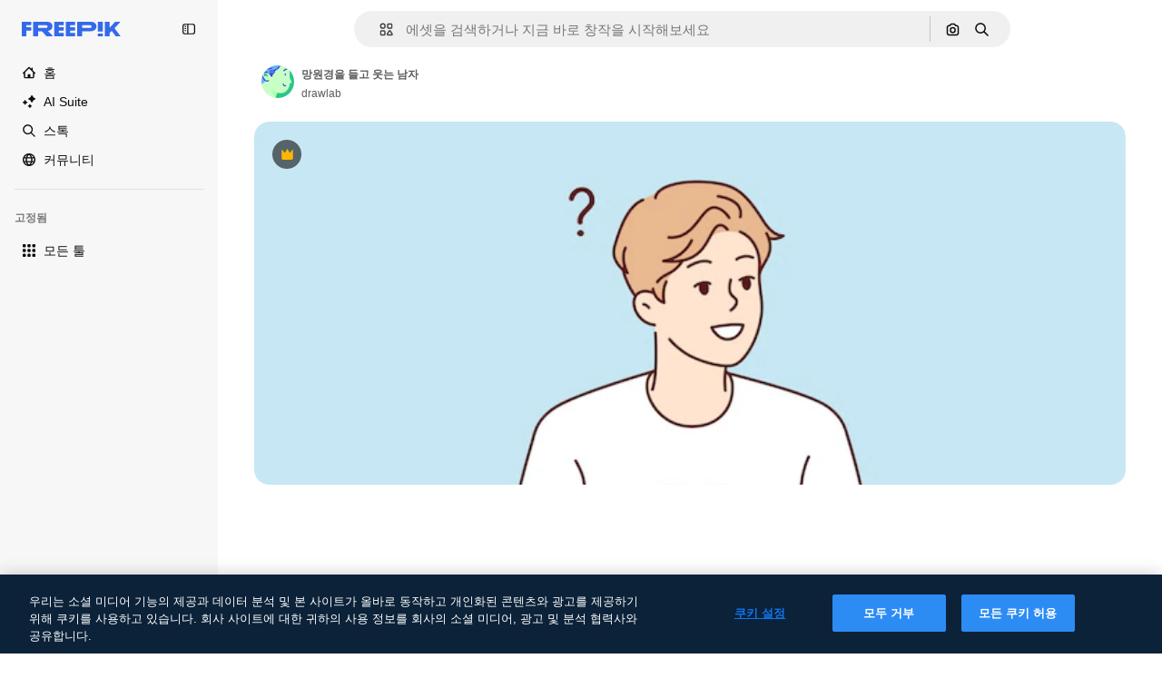

--- FILE ---
content_type: text/javascript
request_url: https://static.cdnpk.net/_next/static/chunks/pages/premium-vector/%5Bcode%5D-1d9f68048cbc0f55.js
body_size: 2638
content:
!function(){try{var e="undefined"!=typeof window?window:"undefined"!=typeof global?global:"undefined"!=typeof self?self:{},t=(new e.Error).stack;t&&(e._sentryDebugIds=e._sentryDebugIds||{},e._sentryDebugIds[t]="a7601880-8ee1-4d92-a247-df15fbf9d656",e._sentryDebugIdIdentifier="sentry-dbid-a7601880-8ee1-4d92-a247-df15fbf9d656")}catch(e){}}(),(self.webpackChunk_N_E=self.webpackChunk_N_E||[]).push([[2809,5050,6329,6473],{5286:function(e,t,n){(window.__NEXT_P=window.__NEXT_P||[]).push(["/premium-vector/[code]",function(){return n(14739)}])},18377:function(e,t,n){"use strict";n.d(t,{e:function(){return s},d:function(){return i.d}});var r=n(97458),a=n(53344),o=n.n(a),i=n(54565);let c=o()(()=>n.e(6106).then(n.bind(n,76106)).then(e=>e.EnabledClipboardNotSupportedAdvice),{loadableGenerated:{webpack:()=>[76106]},ssr:!1}),s=()=>(0,i.Q)()?null:(0,r.jsx)(c,{})},54565:function(e,t,n){"use strict";n.d(t,{Q:function(){return o},d:function(){return i}});var r=n(7616);let a=(0,n(24399).cn)(!0),o=()=>(0,r.Dv)(a),i=()=>(0,r.b9)(a)},66209:function(e,t,n){"use strict";n.d(t,{I:function(){return s},N:function(){return i.N}});var r=n(97458),a=n(53344),o=n.n(a),i=n(81087);let c=o()(()=>Promise.all([n.e(978),n.e(8512)]).then(n.bind(n,78512)).then(e=>e.ConfirmSafariClipboardComponent),{loadableGenerated:{webpack:()=>[78512]},ssr:!1}),s=()=>{let{onSucess:e}=(0,i.N)();return e&&(0,r.jsx)(c,{})}},81087:function(e,t,n){"use strict";n.d(t,{N:function(){return o}});var r=n(7616);let a=(0,n(24399).cn)(null),o=()=>{let[e,t]=(0,r.KO)(a);return{onClose:()=>t(null),setConfirm:e=>t({onSuccess:e}),onSucess:null==e?void 0:e.onSuccess}}},3792:function(e,t,n){"use strict";n.d(t,{h:function(){return u}});var r=n(97458),a=n(16388),o=n.n(a);let i=Object.freeze({"&":"&amp;","<":"&lt;",">":"&gt;",'"':"&quot;","'":"&apos;"}),c=RegExp("[".concat(Object.keys(i).join(""),"]"),"g"),s=e=>i[e],l=(e,t)=>{switch(typeof t){case"object":if(null===t)return;return t;case"number":case"boolean":case"bigint":return t;case"string":return t.replace(c,s);default:return}},u=e=>{let{data:t}=e;return(0,r.jsx)(o(),{children:(0,r.jsx)("script",{type:"application/ld+json",dangerouslySetInnerHTML:{__html:JSON.stringify(t,l)}})})}},54256:function(e,t,n){"use strict";n.d(t,{h:function(){return r.h}});var r=n(3792)},46768:function(e,t,n){"use strict";n.d(t,{g:function(){return h}});var r=n(97458),a=n(53344),o=n.n(a),i=n(51780),c=n(52983);let s=()=>sessionStorage.setItem("navigation/is-internal-navigation","true");var l=n(21488),u=n(73565);let d=o()(()=>Promise.all([n.e(3515),n.e(6473),n.e(1633),n.e(8454),n.e(5528),n.e(2006),n.e(6596),n.e(836),n.e(7941),n.e(9153),n.e(1994),n.e(2283),n.e(3661),n.e(3353)]).then(n.bind(n,89088)).then(e=>e.VideoModal),{loadableGenerated:{webpack:()=>[89088]},ssr:!1}),p=o()(()=>Promise.all([n.e(3515),n.e(6473),n.e(1821),n.e(836),n.e(4418),n.e(7941),n.e(9153),n.e(1067),n.e(5874)]).then(n.bind(n,12850)).then(e=>e.RegularModal),{loadableGenerated:{webpack:()=>[12850]},ssr:!1}),f=o()(()=>Promise.all([n.e(3515),n.e(2742)]).then(n.bind(n,22742)).then(e=>e.IconModal),{loadableGenerated:{webpack:()=>[22742]},ssr:!1}),h=()=>(0,r.jsxs)(r.Fragment,{children:[(0,r.jsx)(u.P,{}),(0,r.jsx)(g,{}),(0,r.jsx)(b,{})]}),g=()=>{let e=(0,l.l)();return"regular"===e?(0,r.jsx)(p,{}):"video"===e?(0,r.jsx)(d,{}):"icon"===e?(0,r.jsx)(f,{}):null},b=()=>{let{events:e,beforePopState:t}=(0,i.useRouter)();return(0,c.useEffect)(()=>{let t=()=>{s()};return e.on("routeChangeStart",t),()=>{e.off("routeChangeStart",t)}},[t,e]),null}},14739:function(e,t,n){"use strict";n.r(t),n.d(t,{__N_SSG:function(){return a},default:function(){return r.Z}});var r=n(23560),a=!0},23560:function(e,t,n){"use strict";n.d(t,{Z:function(){return _}});var r=n(97458),a=n(25835),o=n(18377),i=n(66209),c=n(11926),s=n(89236),l=n(46768),u=n(72250),d=n(86610),p=n(61821),f=n(12510),h=n(16142),g=n(87420),b=n(52983),m=n(54256),w=n(10318);let j=(e,t)=>{let{name:n,slug:r}=t,a=(0,g.L3)()("/author");return"freepik"===n.toLocaleLowerCase()?{"@type":"Person","@id":"".concat(e).concat(a,"/").concat(r,"#person"),name:n,url:"".concat(e).concat(a,"/").concat(r)}:{"@type":"Person",name:n,url:"".concat(e).concat(a,"/").concat(r),"@id":"".concat(e).concat(a,"/").concat(r,"#person"),worksFor:{"@id":"".concat(e,"/#organization")}}};var x=n(10893);let v=()=>{let{t:e}=(0,x.$G)("detail");return(t,n)=>"freepik"===t.toLocaleLowerCase()?n?"AI-generated image created by Freepik":e("attributionCopy",{authorName:t}):n?"AI-generated image created by ".concat(t,", available on Freepik"):e("attributionCopyOnFreepik",{authorName:t})},y=()=>{let e=(0,b.useMemo)(()=>[],[]),t=(0,g.ZK)(),n=(0,g.L3)(),{domain:a}=(0,g.Vx)(),{relatedTags:o,preview:{url:i,width:c,height:s},created:l,author:u,seo:{description:d,headTitle:f},type:h,url:x,encodingFormat:y,name:k,isAIGenerated:_}=(0,p.ph)(),S="es"===t?"https://www.freepik.es/legal/terminos-de-uso":"https://www.freepik.com/legal/terms-of-use",I="".concat(a).concat(n({vector:"/vectors",photo:"/photos",psd:"/psd",ai:"/photos"}[h]||""));if(_)e=["".concat(a).concat(n("/ai/image-generator"))];else{let r="pl"===t&&"vector"===h?"/wektorow":n({vector:"/vectors",photo:"/photos",psd:"/psd"}[h]||"");e=["".concat(a).concat(r)]}let C=j(a,u),N=v(),P=(0,w.m)(i),L=(0,b.useMemo)(()=>{let n=new Date(l).toISOString().split(".")[0];return{"@context":"https://schema.org","@graph":[{"@type":"WebPage",url:x,"@id":"".concat(x,"#webpage"),name:f,description:d,inLanguage:t,relatedLink:e,significantLink:null==o?void 0:o.map(e=>"".concat(I,"/").concat(e.slug)).slice(0,10),isPartOf:{"@type":"WebSite","@id":"".concat(a,"/#website")},mainEntity:{"@type":"ImageObject",contentUrl:P,name:k,description:k,caption:k,datePublished:n,encodingFormat:y,height:s,width:c,license:S,acquireLicensePage:x,thumbnailUrl:"".concat(P,"?w=360"),publisher:{"@type":"Organization","@id":"".concat(a,"/#organization"),name:"Freepik"},creator:C,creditText:N(u.name,_),copyrightNotice:u.name,..._&&{digitalSourceType:"https://schema.org/TrainedAlgorithmicMediaDigitalSource"}}}]}},[u.name,P,l,C,N,I,d,a,y,f,s,_,t,k,e,o,S,x,c]);return(0,r.jsx)(m.h,{data:L})},k=e=>((0,a.j)(),(0,r.jsxs)(r.Fragment,{children:[(0,r.jsx)(u.SearchBar,{forceShowAssetTypesInAutocomplete:!0,alternates:e.alternates}),!!e.id&&(0,r.jsx)(p._D,{...e,children:(0,r.jsxs)(d.Sq,{children:[(0,r.jsxs)(s.I,{children:[(0,r.jsx)(c.C,{}),(0,r.jsx)(l.g,{}),(0,r.jsx)(o.e,{}),(0,r.jsx)(i.I,{})]}),(0,r.jsx)(y,{})]})})]}));var _=e=>(0,r.jsx)(h.N,{children:(0,r.jsx)(f.i,{alternates:e.alternates,children:(0,r.jsx)(k,{...e})})})}},function(e){e.O(0,[8058,2552,5817,7356,7454,8538,9856,8726,7329,566,3471,1821,836,4418,7941,9153,1067,6878,2888,9774,179],function(){return e(e.s=5286)}),_N_E=e.O()}]);